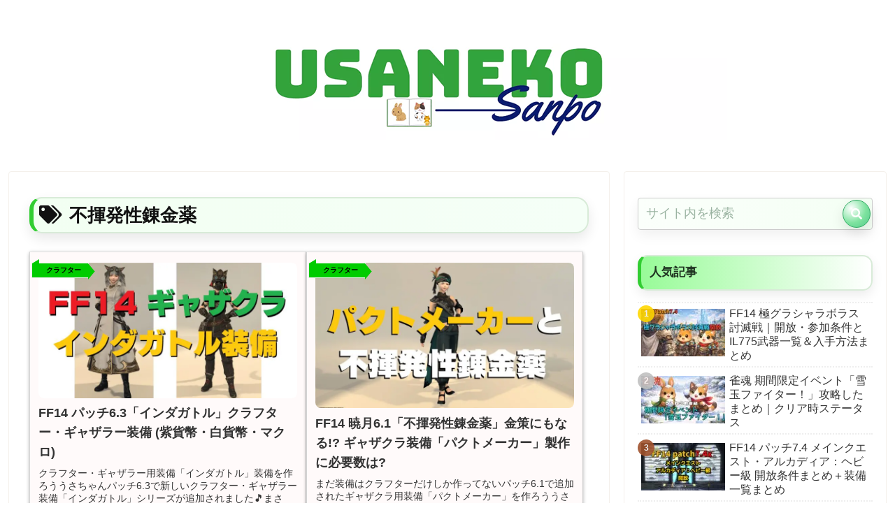

--- FILE ---
content_type: text/html; charset=utf-8
request_url: https://www.google.com/recaptcha/api2/aframe
body_size: 268
content:
<!DOCTYPE HTML><html><head><meta http-equiv="content-type" content="text/html; charset=UTF-8"></head><body><script nonce="8jTgZfb9g-8L8_CWYQOdzQ">/** Anti-fraud and anti-abuse applications only. See google.com/recaptcha */ try{var clients={'sodar':'https://pagead2.googlesyndication.com/pagead/sodar?'};window.addEventListener("message",function(a){try{if(a.source===window.parent){var b=JSON.parse(a.data);var c=clients[b['id']];if(c){var d=document.createElement('img');d.src=c+b['params']+'&rc='+(localStorage.getItem("rc::a")?sessionStorage.getItem("rc::b"):"");window.document.body.appendChild(d);sessionStorage.setItem("rc::e",parseInt(sessionStorage.getItem("rc::e")||0)+1);localStorage.setItem("rc::h",'1768752200243');}}}catch(b){}});window.parent.postMessage("_grecaptcha_ready", "*");}catch(b){}</script></body></html>